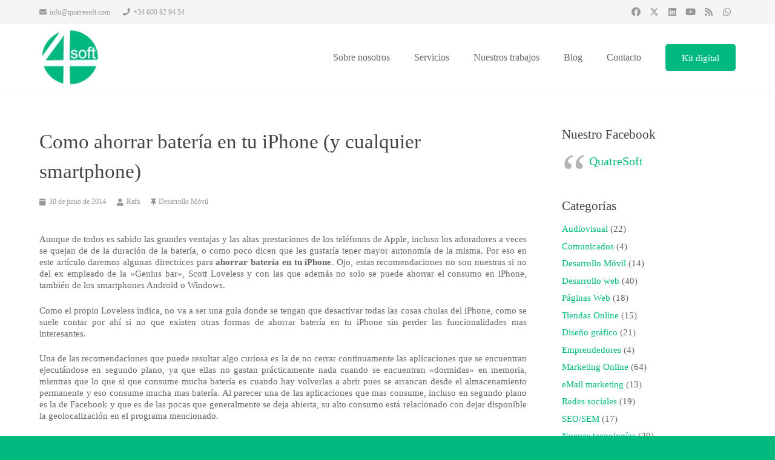

--- FILE ---
content_type: text/html; charset=UTF-8
request_url: https://quatresoft.com/ahorrar-bateria-en-tu-iphone
body_size: 19620
content:
<!DOCTYPE HTML><html lang="es"><head><script data-no-optimize="1">var litespeed_docref=sessionStorage.getItem("litespeed_docref");litespeed_docref&&(Object.defineProperty(document,"referrer",{get:function(){return litespeed_docref}}),sessionStorage.removeItem("litespeed_docref"));</script> <meta charset="UTF-8"><meta name='robots' content='index, follow, max-image-preview:large, max-snippet:-1, max-video-preview:-1' /><meta property="og:type" content="article" /><meta property="og:title" content="Como ahorrar batería en tu iPhone (y cualquier smartphone)" /><meta property="og:description" content="Aunque de todos es sabido las grandes ventajas y las altas prestaciones de los teléfonos de Apple, incluso los adoradores a veces se quejan de de la duración de la batería, o como poco dicen" /><meta property="og:url" content="https://quatresoft.com/ahorrar-bateria-en-tu-iphone" /><meta property="og:site_name" content="QuatreSoft - Desarrollo, Marketing y Audiovisual" /><meta property="article:published_time" content="2014-06-30T13:41:34+02:00" /><meta property="article:modified_time" content="2025-03-26T11:21:26+01:00" /><meta property="og:updated_time" content="2025-03-26T11:21:26+01:00" /><meta name="twitter:card" content="summary"><meta name="twitter:title" content="Como ahorrar batería en tu iPhone (y cualquier smartphone)"><meta name="twitter:description" content="Aunque de todos es sabido las grandes ventajas y las altas prestaciones de los teléfonos de Apple, incluso los adoradores a veces se quejan de de la duración de la batería, o como poco dicen"><meta name="twitter:site" content="@QuatreSoft"><title>Como ahorrar batería en tu iPhone | QuatreSoft - Informática</title><meta name="description" content="Incluso los adoradores se quejan de de la duración de la batería. Por eso en este artículo daremos algunas directrices para ahorrar batería en tu iPhone." /><link rel="canonical" href="https://quatresoft.com/ahorrar-bateria-en-tu-iphone" /><meta property="og:locale" content="es_ES" /><meta property="og:type" content="article" /><meta property="og:title" content="Como ahorrar batería en tu iPhone | QuatreSoft - Informática" /><meta property="og:description" content="Incluso los adoradores se quejan de de la duración de la batería. Por eso en este artículo daremos algunas directrices para ahorrar batería en tu iPhone." /><meta property="og:url" content="https://quatresoft.com/ahorrar-bateria-en-tu-iphone" /><meta property="og:site_name" content="QuatreSoft - Desarrollo, Marketing y Audiovisual" /><meta property="article:publisher" content="https://www.facebook.com/quatresoft" /><meta property="article:published_time" content="2014-06-30T11:41:34+00:00" /><meta property="article:modified_time" content="2025-03-26T10:21:26+00:00" /><meta property="og:image" content="https://quatresoft.com/wp-content/uploads/2013/05/logo-nosotros.png" /><meta property="og:image:width" content="291" /><meta property="og:image:height" content="188" /><meta property="og:image:type" content="image/png" /><meta name="author" content="Rafa" /><meta name="twitter:card" content="summary_large_image" /><meta name="twitter:creator" content="@QuatreSoft" /><meta name="twitter:site" content="@QuatreSoft" /><meta name="twitter:label1" content="Escrito por" /><meta name="twitter:data1" content="Rafa" /><meta name="twitter:label2" content="Tiempo de lectura" /><meta name="twitter:data2" content="2 minutos" /> <script type="application/ld+json" class="yoast-schema-graph">{"@context":"https://schema.org","@graph":[{"@type":"WebPage","@id":"https://quatresoft.com/ahorrar-bateria-en-tu-iphone","url":"https://quatresoft.com/ahorrar-bateria-en-tu-iphone","name":"Como ahorrar batería en tu iPhone | QuatreSoft - Informática","isPartOf":{"@id":"https://quatresoft.com/#website"},"datePublished":"2014-06-30T11:41:34+00:00","dateModified":"2025-03-26T10:21:26+00:00","author":{"@id":"https://quatresoft.com/#/schema/person/2be19bb143799a07069a25a5776effe6"},"description":"Incluso los adoradores se quejan de de la duración de la batería. Por eso en este artículo daremos algunas directrices para ahorrar batería en tu iPhone.","breadcrumb":{"@id":"https://quatresoft.com/ahorrar-bateria-en-tu-iphone#breadcrumb"},"inLanguage":"es","potentialAction":[{"@type":"ReadAction","target":["https://quatresoft.com/ahorrar-bateria-en-tu-iphone"]}]},{"@type":"BreadcrumbList","@id":"https://quatresoft.com/ahorrar-bateria-en-tu-iphone#breadcrumb","itemListElement":[{"@type":"ListItem","position":1,"name":"Portada","item":"https://quatresoft.com/"},{"@type":"ListItem","position":2,"name":"Como ahorrar batería en tu iPhone (y cualquier smartphone)"}]},{"@type":"WebSite","@id":"https://quatresoft.com/#website","url":"https://quatresoft.com/","name":"QuatreSoft - Desarrollo, Marketing y Audiovisual","description":"Desarrollo web, Realización audiovisual y Marketing Online","potentialAction":[{"@type":"SearchAction","target":{"@type":"EntryPoint","urlTemplate":"https://quatresoft.com/?s={search_term_string}"},"query-input":{"@type":"PropertyValueSpecification","valueRequired":true,"valueName":"search_term_string"}}],"inLanguage":"es"},{"@type":"Person","@id":"https://quatresoft.com/#/schema/person/2be19bb143799a07069a25a5776effe6","name":"Rafa","image":{"@type":"ImageObject","inLanguage":"es","@id":"https://quatresoft.com/#/schema/person/image/","url":"https://quatresoft.com/wp-content/litespeed/avatar/a4cda115877b0e12bd3b88d0d71dc3cd.jpg?ver=1768217191","contentUrl":"https://quatresoft.com/wp-content/litespeed/avatar/a4cda115877b0e12bd3b88d0d71dc3cd.jpg?ver=1768217191","caption":"Rafa"},"url":"https://quatresoft.com/author/rafa"}]}</script> <link rel='dns-prefetch' href='//fonts.googleapis.com' /><link rel="alternate" type="application/rss+xml" title="QuatreSoft - Desarrollo, Marketing y Audiovisual &raquo; Feed" href="https://quatresoft.com/feed" /><link rel="alternate" type="application/rss+xml" title="QuatreSoft - Desarrollo, Marketing y Audiovisual &raquo; Feed de los comentarios" href="https://quatresoft.com/comments/feed" /><link rel="alternate" type="application/rss+xml" title="QuatreSoft - Desarrollo, Marketing y Audiovisual &raquo; Comentario Como ahorrar batería en tu iPhone (y cualquier smartphone) del feed" href="https://quatresoft.com/ahorrar-bateria-en-tu-iphone/feed" /><link rel="alternate" title="oEmbed (JSON)" type="application/json+oembed" href="https://quatresoft.com/wp-json/oembed/1.0/embed?url=https%3A%2F%2Fquatresoft.com%2Fahorrar-bateria-en-tu-iphone" /><link rel="alternate" title="oEmbed (XML)" type="text/xml+oembed" href="https://quatresoft.com/wp-json/oembed/1.0/embed?url=https%3A%2F%2Fquatresoft.com%2Fahorrar-bateria-en-tu-iphone&#038;format=xml" /><meta name="viewport" content="width=device-width, initial-scale=1"><meta name="SKYPE_TOOLBAR" content="SKYPE_TOOLBAR_PARSER_COMPATIBLE"><meta name="theme-color" content="#f2f4f7"><link data-optimized="2" rel="stylesheet" href="https://quatresoft.com/wp-content/litespeed/css/90009c5fd5460f6694c73207ef60082f.css?ver=37cec" /> <script type="litespeed/javascript" data-src="https://quatresoft.com/wp-includes/js/jquery/jquery.min.js" id="jquery-core-js"></script> <script></script><link rel="https://api.w.org/" href="https://quatresoft.com/wp-json/" /><link rel="alternate" title="JSON" type="application/json" href="https://quatresoft.com/wp-json/wp/v2/posts/884" /><meta name='linkatomic-verify-code' content='b9016092ac23dee2b98c81ac751b07a5' />
 <script type="text/plain" data-cli-class="cli-blocker-script"  data-cli-script-type="non-necessary" data-cli-block="true"  data-cli-element-position="head" async src="https://www.googletagmanager.com/gtag/js?id=UA-45482928-1"></script> <script type="text/plain" data-cli-class="cli-blocker-script"  data-cli-script-type="non-necessary" data-cli-block="true"  data-cli-element-position="head">window.dataLayer = window.dataLayer || [];
  function gtag(){dataLayer.push(arguments);}
  gtag('js', new Date());
  gtag('config', 'UA-45482928-1');</script>  <script type="text/plain" data-cli-class="cli-blocker-script"  data-cli-script-type="non-necessary" data-cli-block="true"  data-cli-element-position="head">!function(d,s,id){var js,fjs=d.getElementsByTagName(s)[0],p=/^http:/.test(d.location)?'http':'https';if(!d.getElementById(id)){js=d.createElement(s);js.id=id;js.src=p+"://platform.twitter.com/widgets.js";fjs.parentNode.insertBefore(js,fjs);}}(document,"script","twitter-wjs");</script> <div id="fb-root"></div> <script type="text/plain" data-cli-class="cli-blocker-script"  data-cli-script-type="non-necessary" data-cli-block="true"  data-cli-element-position="head" async defer crossorigin="anonymous" src="https://connect.facebook.net/es_ES/sdk.js#xfbml=1&version=v6.0&appId=850597068381497&autoLogAppEvents=1"></script> <meta name="generator" content="Powered by WPBakery Page Builder - drag and drop page builder for WordPress."/><link rel="icon" href="https://quatresoft.com/wp-content/uploads/2016/09/cropped-Logo-quatresoft-32x32.png" sizes="32x32" /><link rel="icon" href="https://quatresoft.com/wp-content/uploads/2016/09/cropped-Logo-quatresoft-192x192.png" sizes="192x192" /><link rel="apple-touch-icon" href="https://quatresoft.com/wp-content/uploads/2016/09/cropped-Logo-quatresoft-180x180.png" /><meta name="msapplication-TileImage" content="https://quatresoft.com/wp-content/uploads/2016/09/cropped-Logo-quatresoft-270x270.png" />
<noscript><style>.wpb_animate_when_almost_visible { opacity: 1; }</style></noscript></head><body data-rsssl=1 class="wp-singular post-template-default single single-post postid-884 single-format-standard wp-theme-Impreza wp-child-theme-Impreza-child l-body Impreza_8.37.2 us-core_8.37.2 header_hor headerinpos_top state_default wpb-js-composer js-comp-ver-8.5 vc_responsive" itemscope itemtype="https://schema.org/WebPage"><div class="l-canvas type_wide"><header id="page-header" class="l-header pos_fixed shadow_thin bg_solid id_7411" itemscope itemtype="https://schema.org/WPHeader"><div class="l-subheader at_top"><div class="l-subheader-h"><div class="l-subheader-cell at_left"><div class="w-text ush_text_1 nowrap icon_atleft"><a href="mailto:info@quatresoft.com" class="w-text-h"><i class="fas fa-envelope"></i><span class="w-text-value">info@quatresoft.com</span></a></div><div class="w-text ush_text_2 nowrap icon_atleft"><span class="w-text-h"><i class="fas fa-phone"></i><span class="w-text-value">+34 600 82 94 54</span></span></div></div><div class="l-subheader-cell at_center"></div><div class="l-subheader-cell at_right"><div class="w-socials ush_socials_1 color_text shape_square style_default hover_fade"><div class="w-socials-list"><div class="w-socials-item facebook"><a href="https://www.facebook.com/quatresoft" class="w-socials-item-link" aria-label="Facebook"><span class="w-socials-item-link-hover"></span><i class="fab fa-facebook"></i></a></div><div class="w-socials-item twitter"><a href="https://x.com/QuatreSoft" class="w-socials-item-link" aria-label="X"><span class="w-socials-item-link-hover"></span><i class="fab fa-x-twitter"><svg style="width:1em; margin-bottom:-.1em;" xmlns="http://www.w3.org/2000/svg" viewBox="0 0 512 512"><path fill="currentColor" d="M389.2 48h70.6L305.6 224.2 487 464H345L233.7 318.6 106.5 464H35.8L200.7 275.5 26.8 48H172.4L272.9 180.9 389.2 48zM364.4 421.8h39.1L151.1 88h-42L364.4 421.8z"/></svg></i></a></div><div class="w-socials-item linkedin"><a href="https://www.linkedin.com/company/quatresoft/" class="w-socials-item-link" aria-label="LinkedIn"><span class="w-socials-item-link-hover"></span><i class="fab fa-linkedin"></i></a></div><div class="w-socials-item youtube"><a href="https://www.youtube.com/user/quatresoft" class="w-socials-item-link" aria-label="YouTube"><span class="w-socials-item-link-hover"></span><i class="fab fa-youtube"></i></a></div><div class="w-socials-item rss"><a href="https://quatresoft.com/feed" class="w-socials-item-link" aria-label="RSS"><span class="w-socials-item-link-hover"></span><i class="fas fa-rss"></i></a></div><div class="w-socials-item whatsapp"><a href="https://wa.me/34600829454" class="w-socials-item-link" aria-label="WhatsApp"><span class="w-socials-item-link-hover"></span><i class="fab fa-whatsapp"></i></a></div></div></div></div></div></div><div class="l-subheader at_middle"><div class="l-subheader-h"><div class="l-subheader-cell at_left"><div class="w-image ush_image_1"><a href="/" aria-label="QuatreSoft" class="w-image-h"><img data-lazyloaded="1" src="[data-uri]" width="110" height="110" data-src="https://quatresoft.com/wp-content/uploads/2016/09/Logo-quatresoft.png" class="attachment-full size-full" alt="QuatreSoft: Desarrollo web, Marketing online y creación de vídeos" loading="lazy" decoding="async" /></a></div></div><div class="l-subheader-cell at_center"></div><div class="l-subheader-cell at_right"><nav class="w-nav type_desktop ush_menu_1 height_full dropdown_height m_align_none m_layout_dropdown" itemscope itemtype="https://schema.org/SiteNavigationElement"><a class="w-nav-control" aria-label="Menú" aria-expanded="false" role="button" href="#"><div class="w-nav-icon"><div></div></div></a><ul class="w-nav-list level_1 hide_for_mobiles hover_simple"><li id="menu-item-3623" class="menu-item menu-item-type-post_type menu-item-object-page w-nav-item level_1 menu-item-3623"><a class="w-nav-anchor level_1" href="https://quatresoft.com/sobre-nosotros"><span class="w-nav-title">Sobre nosotros</span><span class="w-nav-arrow" tabindex="0" role="button" aria-label="Sobre nosotros Menú"></span></a></li><li id="menu-item-3624" class="menu-item menu-item-type-post_type menu-item-object-page w-nav-item level_1 menu-item-3624"><a class="w-nav-anchor level_1" href="https://quatresoft.com/servicios"><span class="w-nav-title">Servicios</span><span class="w-nav-arrow" tabindex="0" role="button" aria-label="Servicios Menú"></span></a></li><li id="menu-item-3704" class="menu-item menu-item-type-post_type menu-item-object-page w-nav-item level_1 menu-item-3704"><a class="w-nav-anchor level_1" href="https://quatresoft.com/nuestros-trabajos"><span class="w-nav-title">Nuestros trabajos</span><span class="w-nav-arrow" tabindex="0" role="button" aria-label="Nuestros trabajos Menú"></span></a></li><li id="menu-item-3621" class="menu-item menu-item-type-post_type menu-item-object-page w-nav-item level_1 menu-item-3621"><a class="w-nav-anchor level_1" href="https://quatresoft.com/blog"><span class="w-nav-title">Blog</span><span class="w-nav-arrow" tabindex="0" role="button" aria-label="Blog Menú"></span></a></li><li id="menu-item-3622" class="menu-item menu-item-type-post_type menu-item-object-page w-nav-item level_1 menu-item-3622"><a class="w-nav-anchor level_1" href="https://quatresoft.com/contacto"><span class="w-nav-title">Contacto</span><span class="w-nav-arrow" tabindex="0" role="button" aria-label="Contacto Menú"></span></a></li><li id="menu-item-9229" class="menu-item menu-item-type-post_type menu-item-object-page w-nav-item level_1 menu-item-9229"><a class="w-nav-anchor level_1 w-btn us-btn-style_1" href="https://quatresoft.com/kit-digital"><span class="w-nav-title">Kit digital</span><span class="w-nav-arrow" tabindex="0" role="button" aria-label="Kit digital Menú"></span></a></li><li class="w-nav-close"></li></ul><div class="w-nav-options hidden" onclick='return {&quot;mobileWidth&quot;:900,&quot;mobileBehavior&quot;:1}'></div></nav></div></div></div><div class="l-subheader for_hidden hidden"></div></header><main id="page-content" class="l-main" itemprop="mainContentOfPage"><section class="l-section height_auto for_sidebar at_right"><div class="l-section-h"><div class="l-content"><div class="vc_column-inner"><section class="l-section wpb_row height_medium"><div class="l-section-h i-cf"><div class="g-cols vc_row via_flex valign_top type_default stacking_default"><div class="vc_col-sm-12 wpb_column vc_column_container"><div class="vc_column-inner"><div class="wpb_wrapper"><h1 class="w-post-elm post_title entry-title color_link_inherit">Como ahorrar batería en tu iPhone (y cualquier smartphone)</h1><div class="w-hwrapper us_custom_b6419690 has_text_color valign_top align_none"><time class="w-post-elm post_date entry-date published" datetime="2014-06-30T13:41:34+02:00" itemprop="datePublished"><i class="fas fa-calendar"></i>30 de junio de 2014</time><div class="w-post-elm post_author vcard author"><i class="fas fa-user"></i><div class="post-author-meta"><div class="post-author-name">Rafa</div></div></div><div class="w-post-elm post_taxonomy style_simple color_link_inherit"><i class="fas fa-thumbtack"></i><a class="term-40 term-movil" href="https://quatresoft.com/movil">Desarrollo Móvil</a></div></div><div class="w-separator size_small"></div><div class="w-separator size_small"></div><div class="w-post-elm post_content" itemprop="text"><p style="text-align: justify;">Aunque de todos es sabido las grandes ventajas y las altas prestaciones de los teléfonos de Apple, incluso los adoradores a veces se quejan de de la duración de la batería, o como poco dicen que les gustaría tener mayor autonomía de la misma. Por eso en este artículo daremos algunas directrices para <strong>ahorrar batería en tu iPhone</strong>. Ojo, estas recomendaciones no son nuestras si no del ex empleado de la «Genius bar», Scott Loveless y con las que además no solo se puede ahorrar el consumo en iPhone, también de los smartphones Android o Windows.</p><p style="text-align: justify;">Como el propio Loveless indica, no va a ser una guía donde se tengan que desactivar todas las cosas chulas del iPhone, como se suele contar por ahí si no que existen otras formas de ahorrar batería en tu iPhone sin perder las funcionalidades mas interesantes.</p><p style="text-align: justify;">Una de las recomendaciones que puede resultar algo curiosa es la de no cerrar continuamente las aplicaciones que se encuentran ejecutándose en segundo plano, ya que ellas no gastan prácticamente nada cuando se encuentran «dormidas» en memoria, mientras que lo que si que consume mucha batería es cuando hay volverlas a abrir pues se arrancan desde el almacenamiento permanente y eso consume mucha mas batería. Al parecer una de las aplicaciones que mas consume, incluso en segundo plano es la de Facebook y que es de las pocas que generalmente se deja abierta, su alto consumo está relacionado con dejar disponible la geolocalización en el programa mencionado.</p><p style="text-align: justify;">Otras de las recomendaciones son quizás mas conocidas por los usuarios como por ejemplo desactivar las descargas push de correo o aumentar el periodo entre descargas, también aumentar el tiempo de consulta de las notificaciones menos importantes o inmediatas como las de los juegos.</p><h4>Y tú, ¿Cómo haces para ahorrar batería en tu iPhone?</h4><p>&nbsp;</p><aside class="mashsb-container mashsb-main "><div class="mashsb-box"><div class="mashsb-buttons"><a class="mashicon-facebook mash-medium mash-center mashsb-noshadow" href="https://www.facebook.com/sharer.php?u=https%3A%2F%2Fquatresoft.com%2Fahorrar-bateria-en-tu-iphone" target="_top" rel="nofollow"><span class="icon"></span><span class="text">Comparte</span></a><a class="mashicon-twitter mash-medium mash-center mashsb-noshadow" href="https://twitter.com/intent/tweet?text=Como%20ahorrar%20bater%C3%ADa%20en%20tu%20iPhone%20%28y%20cualquier%20smartphone%29&amp;url=https://quatresoft.com/ahorrar-bateria-en-tu-iphone&amp;via=QuatreSoft" target="_top" rel="nofollow"><span class="icon"></span><span class="text">Twittea</span></a><div class="onoffswitch2 mash-medium mashsb-noshadow" style="display:none"></div></div></div><div style="clear:both"></div><div class="mashsb-toggle-container"></div></aside></div><div class="w-post-elm post_taxonomy us_custom_1b04de86 style_badge color_link_inherit"><div class="w-post-elm-list"><a class="w-btn us-btn-style_2 term-84 term-apple" href="https://quatresoft.com/blog/apple"><span class="w-btn-label">Apple</span></a><a class="w-btn us-btn-style_2 term-51 term-smartphone" href="https://quatresoft.com/blog/smartphone"><span class="w-btn-label">Smartphone</span></a></div></div><div class="w-separator size_medium"></div><div class="w-post-elm post_navigation layout_simple inv_false"><a class="post_navigation-item order_first to_prev" href="https://quatresoft.com/aplicacion-movil-para-que-los-ciegos-sigan-mejor-las-peliculas" title="Aplicación móvil para que los ciegos sigan mejor las películas"><div class="post_navigation-item-arrow"></div><div class="post_navigation-item-meta">Entrada anterior</div><div class="post_navigation-item-title"><span>Aplicación móvil para que los ciegos sigan mejor las películas</span></div></a><a class="post_navigation-item order_second to_next" href="https://quatresoft.com/borrar-la-cuenta-de-facebook" title="Borrar la cuenta de Facebook"><div class="post_navigation-item-arrow"></div><div class="post_navigation-item-meta">Entrada siguiente</div><div class="post_navigation-item-title"><span>Borrar la cuenta de Facebook</span></div></a></div><div class="w-separator size_medium"></div><div class="wpb_text_column"><div class="wpb_wrapper"><h3>Artículos relacionados</h3></div></div><div class="w-separator size_small"></div><div class="w-grid type_grid layout_blog_4 cols_3" id="us_grid_1" style="--columns:3;--gap:1.5rem;" data-filterable="true"><div class="w-grid-list"><article class="w-grid-item size_1x1 post-4548 post type-post status-publish format-standard hentry category-movil tag-aplicaciones tag-apps" data-id="4548"><div class="w-grid-item-h"><h2 class="w-post-elm post_title usg_post_title_1 entry-title color_link_inherit"><a href="https://quatresoft.com/apps-utiles-si-vives-en-ciudad">Apps útiles si vives en una ciudad</a></h2><time class="w-post-elm post_date usg_post_date_1 has_text_color entry-date published" datetime="2015-06-18T16:30:06+02:00" title="18 junio 2015 a las 16:30:06 Europe/Madrid">hace 11 años</time></div></article><article class="w-grid-item size_1x1 post-1300 post type-post status-publish format-standard hentry category-movil tag-aplicaciones tag-apps" data-id="1300"><div class="w-grid-item-h"><h2 class="w-post-elm post_title usg_post_title_1 entry-title color_link_inherit"><a href="https://quatresoft.com/aplicacion-de-tom-hanks">La aplicación de Tom Hanks</a></h2><time class="w-post-elm post_date usg_post_date_1 has_text_color entry-date published" datetime="2014-10-16T13:04:57+02:00" title="16 octubre 2014 a las 13:04:57 Europe/Madrid">hace 11 años</time></div></article><article class="w-grid-item size_1x1 post-1150 post type-post status-publish format-standard has-post-thumbnail hentry category-movil tag-aplicaciones tag-apps" data-id="1150"><div class="w-grid-item-h"><div class="w-post-elm post_image usg_post_image_1 stretched"><a href="https://quatresoft.com/aplicaciones-para-correr" aria-label="Aplicaciones para correr con tu smartphone"><img data-lazyloaded="1" src="[data-uri]" width="648" height="211" data-src="https://quatresoft.com/wp-content/uploads/2014/11/aplicaciones-para-correr-e1363256460536-1.jpg" class="attachment-large size-large wp-post-image" alt="Aplicaciones para correr con tu smartphone" decoding="async" data-srcset="https://quatresoft.com/wp-content/uploads/2014/11/aplicaciones-para-correr-e1363256460536-1.jpg 648w, https://quatresoft.com/wp-content/uploads/2014/11/aplicaciones-para-correr-e1363256460536-1-300x98.jpg 300w, https://quatresoft.com/wp-content/uploads/2014/11/aplicaciones-para-correr-e1363256460536-1-600x195.jpg 600w, https://quatresoft.com/wp-content/uploads/2014/11/aplicaciones-para-correr-e1363256460536-1-150x49.jpg 150w" data-sizes="(max-width: 648px) 100vw, 648px" /></a></div><h2 class="w-post-elm post_title usg_post_title_1 entry-title color_link_inherit"><a href="https://quatresoft.com/aplicaciones-para-correr">Aplicaciones para correr con tu smartphone</a></h2><time class="w-post-elm post_date usg_post_date_1 has_text_color entry-date published" datetime="2014-08-18T18:24:58+02:00" title="18 agosto 2014 a las 18:24:58 Europe/Madrid">hace 11 años</time></div></article></div><div class="w-grid-preloader"><div class="g-preloader type_1"><div></div></div></div><div class="w-grid-json hidden" onclick='return {&quot;action&quot;:&quot;us_ajax_grid&quot;,&quot;infinite_scroll&quot;:0,&quot;max_num_pages&quot;:5,&quot;pagination&quot;:&quot;none&quot;,&quot;template_vars&quot;:{&quot;columns&quot;:&quot;3&quot;,&quot;exclude_items&quot;:&quot;prev&quot;,&quot;img_size&quot;:&quot;default&quot;,&quot;ignore_items_size&quot;:0,&quot;items_layout&quot;:&quot;blog_4&quot;,&quot;items_offset&quot;:&quot;1&quot;,&quot;load_animation&quot;:&quot;none&quot;,&quot;overriding_link&quot;:&quot;%7B%22url%22%3A%22%22%7D&quot;,&quot;post_id&quot;:8185,&quot;query_args&quot;:{&quot;post_type&quot;:&quot;any&quot;,&quot;ignore_sticky_posts&quot;:1,&quot;tax_query&quot;:[{&quot;taxonomy&quot;:&quot;category&quot;,&quot;terms&quot;:[40]}],&quot;post__not_in&quot;:[884],&quot;posts_per_page&quot;:&quot;3&quot;},&quot;orderby_query_args&quot;:{&quot;orderby&quot;:{&quot;date&quot;:&quot;DESC&quot;}},&quot;type&quot;:&quot;grid&quot;,&quot;us_grid_post_type&quot;:&quot;related&quot;,&quot;us_grid_ajax_index&quot;:1,&quot;us_grid_filter_query_string&quot;:null,&quot;us_grid_index&quot;:1,&quot;page_args&quot;:{&quot;page_type&quot;:&quot;post&quot;,&quot;post_ID&quot;:0}}}'></div></div></div></div></div></div></div></section></div></div><div class="l-sidebar"><div class="vc_column-inner"><div id="text-3" class="widget widget_text"><h3 class="widgettitle">Nuestro Facebook</h3><div class="textwidget"><div class="fb-page" data-href="https://www.facebook.com/quatresoft/" data-tabs="" data-width="" data-height="" data-small-header="false" data-adapt-container-width="true" data-hide-cover="false" data-show-facepile="true"><blockquote cite="https://www.facebook.com/quatresoft/" class="fb-xfbml-parse-ignore"><a href="https://www.facebook.com/quatresoft/">QuatreSoft</a></blockquote></div></div></div><div id="categories-2" class="widget widget_categories"><h3 class="widgettitle">Categorías</h3><ul><li class="cat-item cat-item-116"><a href="https://quatresoft.com/posts-audiovisual">Audiovisual</a> (22)</li><li class="cat-item cat-item-37"><a href="https://quatresoft.com/comunicados">Comunicados</a> (4)</li><li class="cat-item cat-item-40"><a href="https://quatresoft.com/movil">Desarrollo Móvil</a> (14)</li><li class="cat-item cat-item-104"><a href="https://quatresoft.com/desarrollo-web">Desarrollo web</a> (40)<ul class='children'><li class="cat-item cat-item-43"><a href="https://quatresoft.com/desarrollo-web/paginas-web">Páginas Web</a> (18)</li><li class="cat-item cat-item-105"><a href="https://quatresoft.com/desarrollo-web/tiendas-online">Tiendas Online</a> (15)</li></ul></li><li class="cat-item cat-item-103"><a href="https://quatresoft.com/diseno-grafico">Diseño gráfico</a> (21)</li><li class="cat-item cat-item-45"><a href="https://quatresoft.com/emprendedores">Emprendedores</a> (4)</li><li class="cat-item cat-item-102"><a href="https://quatresoft.com/marketing-online">Marketing Online</a> (64)<ul class='children'><li class="cat-item cat-item-110"><a href="https://quatresoft.com/marketing-online/email-marketing">eMail marketing</a> (13)</li><li class="cat-item cat-item-71"><a href="https://quatresoft.com/marketing-online/redes-sociales">Redes sociales</a> (19)</li><li class="cat-item cat-item-96"><a href="https://quatresoft.com/marketing-online/seo-sem">SEO/SEM</a> (17)</li></ul></li><li class="cat-item cat-item-47"><a href="https://quatresoft.com/nuevas-tecnologias">Nuevas tecnologías</a> (29)</li></ul></div><div id="text-7" class="widget widget_text"><h3 class="widgettitle">Nuestro Twitter</h3><div class="textwidget"><a href="https://twitter.com/QuatreSoft?ref_src=twsrc%5Etfw" class="twitter-follow-button" data-size="large" data-lang="es" data-show-count="false">Follow @QuatreSoft</a></div></div><div id="tag_cloud-2" class="widget widget_tag_cloud"><h3 class="widgettitle">Etiquetas</h3><div class="tagcloud"><a href="https://quatresoft.com/blog/android" class="tag-cloud-link tag-link-69 tag-link-position-1" style="font-size: 10.24pt;" aria-label="Android (3 elementos)">Android</a>
<a href="https://quatresoft.com/blog/anuncios" class="tag-cloud-link tag-link-125 tag-link-position-2" style="font-size: 12.106666666667pt;" aria-label="Anuncios (4 elementos)">Anuncios</a>
<a href="https://quatresoft.com/blog/aplicaciones" class="tag-cloud-link tag-link-42 tag-link-position-3" style="font-size: 22pt;" aria-label="Aplicaciones (16 elementos)">Aplicaciones</a>
<a href="https://quatresoft.com/blog/apps" class="tag-cloud-link tag-link-109 tag-link-position-4" style="font-size: 20.506666666667pt;" aria-label="Apps (13 elementos)">Apps</a>
<a href="https://quatresoft.com/blog/blog" class="tag-cloud-link tag-link-94 tag-link-position-5" style="font-size: 12.106666666667pt;" aria-label="Blog (4 elementos)">Blog</a>
<a href="https://quatresoft.com/blog/colores" class="tag-cloud-link tag-link-153 tag-link-position-6" style="font-size: 8pt;" aria-label="Colores (2 elementos)">Colores</a>
<a href="https://quatresoft.com/blog/community-manager" class="tag-cloud-link tag-link-70 tag-link-position-7" style="font-size: 13.6pt;" aria-label="Community Manager (5 elementos)">Community Manager</a>
<a href="https://quatresoft.com/blog/consejos" class="tag-cloud-link tag-link-143 tag-link-position-8" style="font-size: 10.24pt;" aria-label="Consejos (3 elementos)">Consejos</a>
<a href="https://quatresoft.com/blog/correo-electronico" class="tag-cloud-link tag-link-148 tag-link-position-9" style="font-size: 10.24pt;" aria-label="Correo electrónico (3 elementos)">Correo electrónico</a>
<a href="https://quatresoft.com/blog/disenadores" class="tag-cloud-link tag-link-151 tag-link-position-10" style="font-size: 13.6pt;" aria-label="Diseñadores (5 elementos)">Diseñadores</a>
<a href="https://quatresoft.com/blog/diseno-web" class="tag-cloud-link tag-link-108 tag-link-position-11" style="font-size: 17.706666666667pt;" aria-label="Diseño web (9 elementos)">Diseño web</a>
<a href="https://quatresoft.com/blog/dominio" class="tag-cloud-link tag-link-128 tag-link-position-12" style="font-size: 12.106666666667pt;" aria-label="Dominio (4 elementos)">Dominio</a>
<a href="https://quatresoft.com/blog/ecommerce" class="tag-cloud-link tag-link-123 tag-link-position-13" style="font-size: 19.2pt;" aria-label="eCommerce (11 elementos)">eCommerce</a>
<a href="https://quatresoft.com/blog/emprendedurismo" class="tag-cloud-link tag-link-46 tag-link-position-14" style="font-size: 10.24pt;" aria-label="Emprendedurismo (3 elementos)">Emprendedurismo</a>
<a href="https://quatresoft.com/blog/eventos" class="tag-cloud-link tag-link-166 tag-link-position-15" style="font-size: 8pt;" aria-label="Eventos (2 elementos)">Eventos</a>
<a href="https://quatresoft.com/blog/facebook" class="tag-cloud-link tag-link-55 tag-link-position-16" style="font-size: 12.106666666667pt;" aria-label="Facebook (4 elementos)">Facebook</a>
<a href="https://quatresoft.com/blog/google" class="tag-cloud-link tag-link-53 tag-link-position-17" style="font-size: 19.76pt;" aria-label="Google (12 elementos)">Google</a>
<a href="https://quatresoft.com/blog/herramientas" class="tag-cloud-link tag-link-161 tag-link-position-18" style="font-size: 12.106666666667pt;" aria-label="Herramientas (4 elementos)">Herramientas</a>
<a href="https://quatresoft.com/blog/herramientas-cm" class="tag-cloud-link tag-link-144 tag-link-position-19" style="font-size: 12.106666666667pt;" aria-label="Herramientas CM (4 elementos)">Herramientas CM</a>
<a href="https://quatresoft.com/blog/herramientas-seo" class="tag-cloud-link tag-link-142 tag-link-position-20" style="font-size: 8pt;" aria-label="Herramientas SEO (2 elementos)">Herramientas SEO</a>
<a href="https://quatresoft.com/blog/hosting" class="tag-cloud-link tag-link-164 tag-link-position-21" style="font-size: 10.24pt;" aria-label="Hosting (3 elementos)">Hosting</a>
<a href="https://quatresoft.com/blog/instagram" class="tag-cloud-link tag-link-93 tag-link-position-22" style="font-size: 10.24pt;" aria-label="Instagram (3 elementos)">Instagram</a>
<a href="https://quatresoft.com/blog/inventos" class="tag-cloud-link tag-link-67 tag-link-position-23" style="font-size: 12.106666666667pt;" aria-label="Inventos (4 elementos)">Inventos</a>
<a href="https://quatresoft.com/blog/logotipos" class="tag-cloud-link tag-link-145 tag-link-position-24" style="font-size: 10.24pt;" aria-label="Logotipos (3 elementos)">Logotipos</a>
<a href="https://quatresoft.com/blog/mailing" class="tag-cloud-link tag-link-112 tag-link-position-25" style="font-size: 14.906666666667pt;" aria-label="Mailing (6 elementos)">Mailing</a>
<a href="https://quatresoft.com/blog/marcas" class="tag-cloud-link tag-link-160 tag-link-position-26" style="font-size: 8pt;" aria-label="Marcas (2 elementos)">Marcas</a>
<a href="https://quatresoft.com/blog/marketing-de-contenidos" class="tag-cloud-link tag-link-95 tag-link-position-27" style="font-size: 16.773333333333pt;" aria-label="Marketing de contenidos (8 elementos)">Marketing de contenidos</a>
<a href="https://quatresoft.com/blog/newsletter" class="tag-cloud-link tag-link-111 tag-link-position-28" style="font-size: 12.106666666667pt;" aria-label="Newsletter (4 elementos)">Newsletter</a>
<a href="https://quatresoft.com/blog/posicionamiento" class="tag-cloud-link tag-link-150 tag-link-position-29" style="font-size: 14.906666666667pt;" aria-label="Posicionamiento (6 elementos)">Posicionamiento</a>
<a href="https://quatresoft.com/blog/publicidad-digital" class="tag-cloud-link tag-link-127 tag-link-position-30" style="font-size: 17.706666666667pt;" aria-label="Publicidad digital (9 elementos)">Publicidad digital</a>
<a href="https://quatresoft.com/blog/seguridad" class="tag-cloud-link tag-link-48 tag-link-position-31" style="font-size: 14.906666666667pt;" aria-label="Seguridad (6 elementos)">Seguridad</a>
<a href="https://quatresoft.com/blog/smartphone" class="tag-cloud-link tag-link-51 tag-link-position-32" style="font-size: 14.906666666667pt;" aria-label="Smartphone (6 elementos)">Smartphone</a>
<a href="https://quatresoft.com/blog/sobre-quatresoft" class="tag-cloud-link tag-link-38 tag-link-position-33" style="font-size: 8pt;" aria-label="Sobre QuatreSoft (2 elementos)">Sobre QuatreSoft</a>
<a href="https://quatresoft.com/blog/social-media" class="tag-cloud-link tag-link-146 tag-link-position-34" style="font-size: 8pt;" aria-label="Social Media (2 elementos)">Social Media</a>
<a href="https://quatresoft.com/blog/streaming" class="tag-cloud-link tag-link-175 tag-link-position-35" style="font-size: 10.24pt;" aria-label="Streaming (3 elementos)">Streaming</a>
<a href="https://quatresoft.com/blog/tablets" class="tag-cloud-link tag-link-41 tag-link-position-36" style="font-size: 10.24pt;" aria-label="Tablets (3 elementos)">Tablets</a>
<a href="https://quatresoft.com/blog/twitter" class="tag-cloud-link tag-link-49 tag-link-position-37" style="font-size: 12.106666666667pt;" aria-label="Twitter (4 elementos)">Twitter</a>
<a href="https://quatresoft.com/blog/usabilidad" class="tag-cloud-link tag-link-124 tag-link-position-38" style="font-size: 10.24pt;" aria-label="Usabilidad (3 elementos)">Usabilidad</a>
<a href="https://quatresoft.com/blog/velocidad-de-carga" class="tag-cloud-link tag-link-169 tag-link-position-39" style="font-size: 8pt;" aria-label="Velocidad de carga (2 elementos)">Velocidad de carga</a>
<a href="https://quatresoft.com/blog/ventas" class="tag-cloud-link tag-link-170 tag-link-position-40" style="font-size: 10.24pt;" aria-label="Ventas (3 elementos)">Ventas</a>
<a href="https://quatresoft.com/blog/video-corporativo" class="tag-cloud-link tag-link-168 tag-link-position-41" style="font-size: 10.24pt;" aria-label="Vídeo corporativo (3 elementos)">Vídeo corporativo</a>
<a href="https://quatresoft.com/blog/video-marketing" class="tag-cloud-link tag-link-167 tag-link-position-42" style="font-size: 21.066666666667pt;" aria-label="Vídeo marketing (14 elementos)">Vídeo marketing</a>
<a href="https://quatresoft.com/blog/video-online" class="tag-cloud-link tag-link-126 tag-link-position-43" style="font-size: 12.106666666667pt;" aria-label="Vídeo online (4 elementos)">Vídeo online</a>
<a href="https://quatresoft.com/blog/wordpress" class="tag-cloud-link tag-link-115 tag-link-position-44" style="font-size: 16.773333333333pt;" aria-label="Wordpress (8 elementos)">Wordpress</a>
<a href="https://quatresoft.com/blog/youtube" class="tag-cloud-link tag-link-117 tag-link-position-45" style="font-size: 17.706666666667pt;" aria-label="YouTube (9 elementos)">YouTube</a></div></div></div></div></div></section></main></div><footer id="page-footer" class="l-footer" itemscope itemtype="https://schema.org/WPFooter"><section class="l-section wpb_row height_medium color_footer-top"><div class="l-section-h i-cf"><div class="g-cols vc_row via_flex valign_top type_default stacking_default" style="--additional-gap:10px;"><div class="vc_col-sm-4 wpb_column vc_column_container"><div class="vc_column-inner"><div class="wpb_wrapper"><div class="wpb_widgetised_column wpb_content_element"><div class="wpb_wrapper"><div id="us_contacts-4" class="widget widget_us_contacts"><h3 class="widgettitle">Información de contacto</h3><div class="w-contacts"><div class="w-contacts-list"><div class="w-contacts-item for_phone"><span class="w-contacts-item-value">+34 600 82 94 54</span></div><div class="w-contacts-item for_email"><span class="w-contacts-item-value"><a href="mailto:info@quatresoft.com">info@quatresoft.com</a></span></div></div></div></div></div></div><div class="w-separator size_small"></div><div class="wpb_widgetised_column wpb_content_element"><div class="wpb_wrapper"><div id="us_socials-2" class="widget widget_us_socials"><div class="w-socials color_text shape_rounded style_outlined hover_fade" style="--gap:0.1em;font-size:20px"><div class="w-socials-list"><div class="w-socials-item facebook"><a target="_blank" rel="nofollow" href="https://www.facebook.com/quatresoft" class="w-socials-item-link" aria-label="Facebook"><span class="w-socials-item-link-hover"></span><i class="fab fa-facebook"></i></a><div class="w-socials-item-popup"><span>Facebook</span></div></div><div class="w-socials-item twitter"><a target="_blank" rel="nofollow" href="https://twitter.com/QuatreSoft" class="w-socials-item-link" aria-label="X"><span class="w-socials-item-link-hover"></span><i class="fab fa-x-twitter"><svg style="width:1em; margin-bottom:-.1em;" xmlns="http://www.w3.org/2000/svg" viewBox="0 0 512 512"><path fill="currentColor" d="M389.2 48h70.6L305.6 224.2 487 464H345L233.7 318.6 106.5 464H35.8L200.7 275.5 26.8 48H172.4L272.9 180.9 389.2 48zM364.4 421.8h39.1L151.1 88h-42L364.4 421.8z"/></svg></i></a><div class="w-socials-item-popup"><span>X</span></div></div><div class="w-socials-item linkedin"><a target="_blank" rel="nofollow" href="https://www.linkedin.com/company/quatresoft" class="w-socials-item-link" aria-label="LinkedIn"><span class="w-socials-item-link-hover"></span><i class="fab fa-linkedin"></i></a><div class="w-socials-item-popup"><span>LinkedIn</span></div></div><div class="w-socials-item youtube"><a target="_blank" rel="nofollow" href="https://www.youtube.com/user/quatresoft" class="w-socials-item-link" aria-label="YouTube"><span class="w-socials-item-link-hover"></span><i class="fab fa-youtube"></i></a><div class="w-socials-item-popup"><span>YouTube</span></div></div></div></div></div></div></div></div></div></div><div class="vc_col-sm-4 wpb_column vc_column_container"><div class="vc_column-inner"><div class="wpb_wrapper"><div class="wpb_widgetised_column wpb_content_element"><div class="wpb_wrapper"><div id="nav_menu-2" class="widget widget_nav_menu"><h3 class="widgettitle">Páginas de interés</h3><div class="menu-menu-auxuliar-container"><ul id="menu-menu-auxuliar" class="menu"><li id="menu-item-4044" class="menu-item menu-item-type-post_type menu-item-object-page menu-item-home menu-item-4044"><a href="https://quatresoft.com/">Ir a la página de inicio</a></li><li id="menu-item-4045" class="menu-item menu-item-type-post_type menu-item-object-page menu-item-4045"><a href="https://quatresoft.com/aviso-legal">Aviso legal</a></li><li id="menu-item-6153" class="menu-item menu-item-type-post_type menu-item-object-page menu-item-privacy-policy menu-item-6153"><a rel="privacy-policy" href="https://quatresoft.com/politica-de-privacidad">Política de privacidad</a></li><li id="menu-item-4047" class="menu-item menu-item-type-post_type menu-item-object-page menu-item-4047"><a href="https://quatresoft.com/politica-de-cookies">Política de Cookies</a></li><li id="menu-item-4149" class="menu-item menu-item-type-post_type menu-item-object-page menu-item-4149"><a href="https://quatresoft.com/ofertas-de-empleo">¿Quieres trabajar con nosotros?</a></li><li id="menu-item-4050" class="menu-item menu-item-type-post_type menu-item-object-page menu-item-4050"><a href="https://quatresoft.com/blog">Noticias y artículos del mundo informático</a></li><li id="menu-item-5636" class="menu-item menu-item-type-post_type menu-item-object-page menu-item-5636"><a href="https://quatresoft.com/servicios">Todos los servicios que ofrecemos</a></li></ul></div></div></div></div></div></div></div><div class="vc_col-sm-4 wpb_column vc_column_container"><div class="vc_column-inner"><div class="wpb_wrapper"><div class="wpb_widgetised_column wpb_content_element"><div class="wpb_wrapper"><div id="text-8" class="widget widget_text"><div class="textwidget"><div align="center"><img data-lazyloaded="1" src="[data-uri]" width="148" height="140" data-src="https://quatresoft.com/wp-content/uploads/2015/03/logo-footer.png" / alt="QuatreSoft es una empresa de desarrollo web, marketing online y realización audiovisual"></div><div align="center">QuatreSoft es una empresa joven, dinámica y creada por emprendedores, donde nos centramos en el desarrollo web, la realización audiovisual y el marketing online.  Algunos de nuestros servicios son: Desarrollo de páginas web y tiendas online, gestión de redes sociales, posicionamiento SEO/SEM, vídeos corporativos, etc</div></div></div></div></div></div></div></div></div></div></section><section class="l-section wpb_row height_small color_footer-bottom"><div class="l-section-h i-cf"><div class="g-cols vc_row via_flex valign_top type_default stacking_default"><div class="vc_col-sm-6 wpb_column vc_column_container"><div class="vc_column-inner"><div class="wpb_wrapper"><div class="wpb_text_column"><div class="wpb_wrapper"><p>QuatreSoft 2024. Todos los derechos reservados</p></div></div></div></div></div><div class="vc_col-sm-6 wpb_column vc_column_container"><div class="vc_column-inner"><div class="wpb_wrapper"><nav class="w-menu layout_hor style_links align_right us_menu_1" style="--main-gap:1.5rem;--main-ver-indent:0.8em;--main-hor-indent:0.8em;--main-color:inherit;"><ul id="menu-impreza-footer-menu" class="menu"><li id="menu-item-3470" class="menu-item menu-item-type-post_type menu-item-object-page menu-item-home menu-item-3470"><a href="https://quatresoft.com/">Inicio</a></li><li id="menu-item-3556" class="menu-item menu-item-type-post_type menu-item-object-page menu-item-3556"><a href="https://quatresoft.com/sobre-nosotros">Sobre nosotros</a></li><li id="menu-item-4141" class="menu-item menu-item-type-post_type menu-item-object-page menu-item-4141"><a href="https://quatresoft.com/servicios">Servicios</a></li><li id="menu-item-4142" class="menu-item menu-item-type-post_type menu-item-object-page menu-item-4142"><a href="https://quatresoft.com/nuestros-trabajos">Nuestros trabajos</a></li><li id="menu-item-3554" class="menu-item menu-item-type-post_type menu-item-object-page menu-item-3554"><a href="https://quatresoft.com/contacto">Contacto</a></li></ul></nav></div></div></div></div></div></section></footer><a class="w-toplink pos_right" href="#" title="Volver arriba" aria-label="Volver arriba" role="button"><i class="far fa-angle-up"></i></a>	<button id="w-header-show" class="w-header-show" aria-label="Menú"><span>Menú</span></button><div class="w-header-overlay"></div> <script type="speculationrules">{"prefetch":[{"source":"document","where":{"and":[{"href_matches":"/*"},{"not":{"href_matches":["/wp-*.php","/wp-admin/*","/wp-content/uploads/*","/wp-content/*","/wp-content/plugins/*","/wp-content/themes/Impreza-child/*","/wp-content/themes/Impreza/*","/*\\?(.+)"]}},{"not":{"selector_matches":"a[rel~=\"nofollow\"]"}},{"not":{"selector_matches":".no-prefetch, .no-prefetch a"}}]},"eagerness":"conservative"}]}</script> <div id="cookie-law-info-bar" data-nosnippet="true"><h5 class="cli_messagebar_head">Aviso sobre el uso de Cookies en esta página web</h5><span><div class="cli-bar-container cli-style-v2"><div class="cli-bar-message">Usamos cookies propias y de terceros en nuestro sitio web para brindarle la experiencia más relevante recordando sus preferencias y visitas realizadas. Al hacer clic en "Aceptar", estará aceptando el uso de TODAS las cookies. Puedes informarte de todo aquí: <a href="/politica-de-cookies" id="CONSTANT_OPEN_URL" target="_blank" class="cli-plugin-main-link" style="display:inline-block">Leer más sobre nuestra Política de Cookies</a></div><div class="cli-bar-btn_container"><a role='button' data-cli_action="accept" id="cookie_action_close_header" class="medium cli-plugin-button cli-plugin-main-button cookie_action_close_header cli_action_button wt-cli-accept-btn" style="display:inline-block">ACEPTAR</a><a role='button' id="cookie_action_close_header_reject" class="medium cli-plugin-button cli-plugin-main-button cookie_action_close_header_reject cli_action_button wt-cli-reject-btn" data-cli_action="reject">RECHAZAR</a><a role='button' class="medium cli-plugin-button cli-plugin-main-button cli_settings_button">CONFIGURACIÓN</a></div></div></span></div><div id="cookie-law-info-again" style="display:none" data-nosnippet="true"><span id="cookie_hdr_showagain">Privacy &amp; Cookies Policy</span></div><div class="cli-modal" data-nosnippet="true" id="cliSettingsPopup" tabindex="-1" role="dialog" aria-labelledby="cliSettingsPopup" aria-hidden="true"><div class="cli-modal-dialog" role="document"><div class="cli-modal-content cli-bar-popup">
<button type="button" class="cli-modal-close" id="cliModalClose">
<svg class="" viewBox="0 0 24 24"><path d="M19 6.41l-1.41-1.41-5.59 5.59-5.59-5.59-1.41 1.41 5.59 5.59-5.59 5.59 1.41 1.41 5.59-5.59 5.59 5.59 1.41-1.41-5.59-5.59z"></path><path d="M0 0h24v24h-24z" fill="none"></path></svg>
<span class="wt-cli-sr-only">Cerrar</span>
</button><div class="cli-modal-body"><div class="cli-container-fluid cli-tab-container"><div class="cli-row"><div class="cli-col-12 cli-align-items-stretch cli-px-0"><div class="cli-privacy-overview"><h4>Resumen de privacidad sobre las cookies</h4><div class="cli-privacy-content"><div class="cli-privacy-content-text">Este sitio web utiliza cookies propias y de terceros para mejorar su experiencia mientras navega por el sitio web. De estas, las cookies que se clasifican como necesarias se almacenan en su navegador, ya que son esenciales para el funcionamiento de las funcionalidades básicas del sitio web. También utilizamos cookies de terceros que nos ayudan a analizar y comprender cómo utiliza este sitio web. Estas cookies se almacenarán en su navegador solo con su consentimiento. También tiene la opción de optar por no recibir estas cookies. Pero la exclusión voluntaria de algunas de estas cookies puede afectar su experiencia de navegación y a nosotros nos viene muy bien para recopilar estadísticas del uso de la web con el fin de mejorar la experiencia del usuario.</div></div>
<a class="cli-privacy-readmore" aria-label="Mostrar más" role="button" data-readmore-text="Mostrar más" data-readless-text="Mostrar menos"></a></div></div><div class="cli-col-12 cli-align-items-stretch cli-px-0 cli-tab-section-container"><div class="cli-tab-section"><div class="cli-tab-header">
<a role="button" tabindex="0" class="cli-nav-link cli-settings-mobile" data-target="necessary" data-toggle="cli-toggle-tab">
Necesarias							</a><div class="wt-cli-necessary-checkbox">
<input type="checkbox" class="cli-user-preference-checkbox"  id="wt-cli-checkbox-necessary" data-id="checkbox-necessary" checked="checked"  />
<label class="form-check-label" for="wt-cli-checkbox-necessary">Necesarias</label></div>
<span class="cli-necessary-caption">Siempre activado</span></div><div class="cli-tab-content"><div class="cli-tab-pane cli-fade" data-id="necessary"><div class="wt-cli-cookie-description">
Las cookies necesarias son absolutamente esenciales para que el sitio web funcione correctamente. Esta categoría solo incluye cookies que garantizan funcionalidades básicas y características de seguridad del sitio web. Estas cookies no almacenan ninguna información personal.</div></div></div></div><div class="cli-tab-section"><div class="cli-tab-header">
<a role="button" tabindex="0" class="cli-nav-link cli-settings-mobile" data-target="non-necessary" data-toggle="cli-toggle-tab">
No necesarias							</a><div class="cli-switch">
<input type="checkbox" id="wt-cli-checkbox-non-necessary" class="cli-user-preference-checkbox"  data-id="checkbox-non-necessary" checked='checked' />
<label for="wt-cli-checkbox-non-necessary" class="cli-slider" data-cli-enable="Activado" data-cli-disable="Desactivado"><span class="wt-cli-sr-only">No necesarias</span></label></div></div><div class="cli-tab-content"><div class="cli-tab-pane cli-fade" data-id="non-necessary"><div class="wt-cli-cookie-description">
Las cookies que pueden no ser particularmente necesarias para que el sitio web funcione y se utilizan específicamente para recopilar datos personales del usuario a través de análisis y otros contenidos integrados se denominan cookies no necesarias. Antes de ejecutar estas cookies tendrá que aceptarlas. Aunque no son necesarias, a nosotros nos viene genial que las aceptes para tener un control estadístico de las visitas que recibidomos.</div></div></div></div></div></div></div></div><div class="cli-modal-footer"><div class="wt-cli-element cli-container-fluid cli-tab-container"><div class="cli-row"><div class="cli-col-12 cli-align-items-stretch cli-px-0"><div class="cli-tab-footer wt-cli-privacy-overview-actions">
<a id="wt-cli-privacy-save-btn" role="button" tabindex="0" data-cli-action="accept" class="wt-cli-privacy-btn cli_setting_save_button wt-cli-privacy-accept-btn cli-btn">GUARDAR Y ACEPTAR</a></div></div></div></div></div></div></div></div><div class="cli-modal-backdrop cli-fade cli-settings-overlay"></div><div class="cli-modal-backdrop cli-fade cli-popupbar-overlay"></div>
<script type="litespeed/javascript" data-src="https://quatresoft.com/wp-content/plugins/syntaxhighlighter/syntaxhighlighter3/scripts/shCore.js" id="syntaxhighlighter-core-js"></script> <script type="litespeed/javascript" data-src="https://quatresoft.com/wp-content/plugins/syntaxhighlighter/syntaxhighlighter3/scripts/shBrushAS3.js" id="syntaxhighlighter-brush-as3-js"></script> <script type="litespeed/javascript" data-src="https://quatresoft.com/wp-content/plugins/syntaxhighlighter/syntaxhighlighter3/scripts/shBrushArduino.js" id="syntaxhighlighter-brush-arduino-js"></script> <script type="litespeed/javascript" data-src="https://quatresoft.com/wp-content/plugins/syntaxhighlighter/syntaxhighlighter3/scripts/shBrushBash.js" id="syntaxhighlighter-brush-bash-js"></script> <script type="litespeed/javascript" data-src="https://quatresoft.com/wp-content/plugins/syntaxhighlighter/syntaxhighlighter3/scripts/shBrushColdFusion.js" id="syntaxhighlighter-brush-coldfusion-js"></script> <script type="litespeed/javascript" data-src="https://quatresoft.com/wp-content/plugins/syntaxhighlighter/third-party-brushes/shBrushClojure.js" id="syntaxhighlighter-brush-clojure-js"></script> <script type="litespeed/javascript" data-src="https://quatresoft.com/wp-content/plugins/syntaxhighlighter/syntaxhighlighter3/scripts/shBrushCpp.js" id="syntaxhighlighter-brush-cpp-js"></script> <script type="litespeed/javascript" data-src="https://quatresoft.com/wp-content/plugins/syntaxhighlighter/syntaxhighlighter3/scripts/shBrushCSharp.js" id="syntaxhighlighter-brush-csharp-js"></script> <script type="litespeed/javascript" data-src="https://quatresoft.com/wp-content/plugins/syntaxhighlighter/syntaxhighlighter3/scripts/shBrushCss.js" id="syntaxhighlighter-brush-css-js"></script> <script type="litespeed/javascript" data-src="https://quatresoft.com/wp-content/plugins/syntaxhighlighter/syntaxhighlighter3/scripts/shBrushDelphi.js" id="syntaxhighlighter-brush-delphi-js"></script> <script type="litespeed/javascript" data-src="https://quatresoft.com/wp-content/plugins/syntaxhighlighter/syntaxhighlighter3/scripts/shBrushDiff.js" id="syntaxhighlighter-brush-diff-js"></script> <script type="litespeed/javascript" data-src="https://quatresoft.com/wp-content/plugins/syntaxhighlighter/syntaxhighlighter3/scripts/shBrushErlang.js" id="syntaxhighlighter-brush-erlang-js"></script> <script type="litespeed/javascript" data-src="https://quatresoft.com/wp-content/plugins/syntaxhighlighter/third-party-brushes/shBrushFSharp.js" id="syntaxhighlighter-brush-fsharp-js"></script> <script type="litespeed/javascript" data-src="https://quatresoft.com/wp-content/plugins/syntaxhighlighter/syntaxhighlighter3/scripts/shBrushGo.js" id="syntaxhighlighter-brush-go-js"></script> <script type="litespeed/javascript" data-src="https://quatresoft.com/wp-content/plugins/syntaxhighlighter/syntaxhighlighter3/scripts/shBrushGroovy.js" id="syntaxhighlighter-brush-groovy-js"></script> <script type="litespeed/javascript" data-src="https://quatresoft.com/wp-content/plugins/syntaxhighlighter/syntaxhighlighter3/scripts/shBrushHaskell.js" id="syntaxhighlighter-brush-haskell-js"></script> <script type="litespeed/javascript" data-src="https://quatresoft.com/wp-content/plugins/syntaxhighlighter/syntaxhighlighter3/scripts/shBrushJava.js" id="syntaxhighlighter-brush-java-js"></script> <script type="litespeed/javascript" data-src="https://quatresoft.com/wp-content/plugins/syntaxhighlighter/syntaxhighlighter3/scripts/shBrushJavaFX.js" id="syntaxhighlighter-brush-javafx-js"></script> <script type="litespeed/javascript" data-src="https://quatresoft.com/wp-content/plugins/syntaxhighlighter/syntaxhighlighter3/scripts/shBrushJScript.js" id="syntaxhighlighter-brush-jscript-js"></script> <script type="litespeed/javascript" data-src="https://quatresoft.com/wp-content/plugins/syntaxhighlighter/third-party-brushes/shBrushLatex.js" id="syntaxhighlighter-brush-latex-js"></script> <script type="litespeed/javascript" data-src="https://quatresoft.com/wp-content/plugins/syntaxhighlighter/third-party-brushes/shBrushMatlabKey.js" id="syntaxhighlighter-brush-matlabkey-js"></script> <script type="litespeed/javascript" data-src="https://quatresoft.com/wp-content/plugins/syntaxhighlighter/third-party-brushes/shBrushObjC.js" id="syntaxhighlighter-brush-objc-js"></script> <script type="litespeed/javascript" data-src="https://quatresoft.com/wp-content/plugins/syntaxhighlighter/syntaxhighlighter3/scripts/shBrushPerl.js" id="syntaxhighlighter-brush-perl-js"></script> <script type="litespeed/javascript" data-src="https://quatresoft.com/wp-content/plugins/syntaxhighlighter/syntaxhighlighter3/scripts/shBrushPhp.js" id="syntaxhighlighter-brush-php-js"></script> <script type="litespeed/javascript" data-src="https://quatresoft.com/wp-content/plugins/syntaxhighlighter/syntaxhighlighter3/scripts/shBrushPlain.js" id="syntaxhighlighter-brush-plain-js"></script> <script type="litespeed/javascript" data-src="https://quatresoft.com/wp-content/plugins/syntaxhighlighter/syntaxhighlighter3/scripts/shBrushPowerShell.js" id="syntaxhighlighter-brush-powershell-js"></script> <script type="litespeed/javascript" data-src="https://quatresoft.com/wp-content/plugins/syntaxhighlighter/syntaxhighlighter3/scripts/shBrushPython.js" id="syntaxhighlighter-brush-python-js"></script> <script type="litespeed/javascript" data-src="https://quatresoft.com/wp-content/plugins/syntaxhighlighter/third-party-brushes/shBrushR.js" id="syntaxhighlighter-brush-r-js"></script> <script type="litespeed/javascript" data-src="https://quatresoft.com/wp-content/plugins/syntaxhighlighter/syntaxhighlighter3/scripts/shBrushRuby.js" id="syntaxhighlighter-brush-ruby-js"></script> <script type="litespeed/javascript" data-src="https://quatresoft.com/wp-content/plugins/syntaxhighlighter/syntaxhighlighter3/scripts/shBrushScala.js" id="syntaxhighlighter-brush-scala-js"></script> <script type="litespeed/javascript" data-src="https://quatresoft.com/wp-content/plugins/syntaxhighlighter/syntaxhighlighter3/scripts/shBrushSql.js" id="syntaxhighlighter-brush-sql-js"></script> <script type="litespeed/javascript" data-src="https://quatresoft.com/wp-content/plugins/syntaxhighlighter/syntaxhighlighter3/scripts/shBrushSwift.js" id="syntaxhighlighter-brush-swift-js"></script> <script type="litespeed/javascript" data-src="https://quatresoft.com/wp-content/plugins/syntaxhighlighter/syntaxhighlighter3/scripts/shBrushVb.js" id="syntaxhighlighter-brush-vb-js"></script> <script type="litespeed/javascript" data-src="https://quatresoft.com/wp-content/plugins/syntaxhighlighter/syntaxhighlighter3/scripts/shBrushXml.js" id="syntaxhighlighter-brush-xml-js"></script> <script type="litespeed/javascript" data-src="https://quatresoft.com/wp-content/plugins/syntaxhighlighter/syntaxhighlighter3/scripts/shBrushYaml.js" id="syntaxhighlighter-brush-yaml-js"></script> <script type="litespeed/javascript">(function(){var corecss=document.createElement('link');var themecss=document.createElement('link');var corecssurl="https://quatresoft.com/wp-content/plugins/syntaxhighlighter/syntaxhighlighter3/styles/shCore.css?ver=3.0.9b";if(corecss.setAttribute){corecss.setAttribute("rel","stylesheet");corecss.setAttribute("type","text/css");corecss.setAttribute("href",corecssurl)}else{corecss.rel="stylesheet";corecss.href=corecssurl}
document.head.appendChild(corecss);var themecssurl="https://quatresoft.com/wp-content/plugins/syntaxhighlighter/syntaxhighlighter3/styles/shThemeDjango.css?ver=3.0.9b";if(themecss.setAttribute){themecss.setAttribute("rel","stylesheet");themecss.setAttribute("type","text/css");themecss.setAttribute("href",themecssurl)}else{themecss.rel="stylesheet";themecss.href=themecssurl}
document.head.appendChild(themecss)})();SyntaxHighlighter.config.strings.expandSource='+ expandir código';SyntaxHighlighter.config.strings.help='?';SyntaxHighlighter.config.strings.alert='SyntaxHighlighter\n\n';SyntaxHighlighter.config.strings.noBrush='No se encuentra el pincel para:';SyntaxHighlighter.config.strings.brushNotHtmlScript='El pincel no está configurado para la opción html-script:';SyntaxHighlighter.defaults['pad-line-numbers']=!1;SyntaxHighlighter.defaults.toolbar=!1;SyntaxHighlighter.all();if(typeof(jQuery)!=='undefined'){jQuery(function($){$(document.body).on('post-load',function(){SyntaxHighlighter.highlight()})})}</script> <script></script><script data-no-optimize="1">window.lazyLoadOptions=Object.assign({},{threshold:300},window.lazyLoadOptions||{});!function(t,e){"object"==typeof exports&&"undefined"!=typeof module?module.exports=e():"function"==typeof define&&define.amd?define(e):(t="undefined"!=typeof globalThis?globalThis:t||self).LazyLoad=e()}(this,function(){"use strict";function e(){return(e=Object.assign||function(t){for(var e=1;e<arguments.length;e++){var n,a=arguments[e];for(n in a)Object.prototype.hasOwnProperty.call(a,n)&&(t[n]=a[n])}return t}).apply(this,arguments)}function o(t){return e({},at,t)}function l(t,e){return t.getAttribute(gt+e)}function c(t){return l(t,vt)}function s(t,e){return function(t,e,n){e=gt+e;null!==n?t.setAttribute(e,n):t.removeAttribute(e)}(t,vt,e)}function i(t){return s(t,null),0}function r(t){return null===c(t)}function u(t){return c(t)===_t}function d(t,e,n,a){t&&(void 0===a?void 0===n?t(e):t(e,n):t(e,n,a))}function f(t,e){et?t.classList.add(e):t.className+=(t.className?" ":"")+e}function _(t,e){et?t.classList.remove(e):t.className=t.className.replace(new RegExp("(^|\\s+)"+e+"(\\s+|$)")," ").replace(/^\s+/,"").replace(/\s+$/,"")}function g(t){return t.llTempImage}function v(t,e){!e||(e=e._observer)&&e.unobserve(t)}function b(t,e){t&&(t.loadingCount+=e)}function p(t,e){t&&(t.toLoadCount=e)}function n(t){for(var e,n=[],a=0;e=t.children[a];a+=1)"SOURCE"===e.tagName&&n.push(e);return n}function h(t,e){(t=t.parentNode)&&"PICTURE"===t.tagName&&n(t).forEach(e)}function a(t,e){n(t).forEach(e)}function m(t){return!!t[lt]}function E(t){return t[lt]}function I(t){return delete t[lt]}function y(e,t){var n;m(e)||(n={},t.forEach(function(t){n[t]=e.getAttribute(t)}),e[lt]=n)}function L(a,t){var o;m(a)&&(o=E(a),t.forEach(function(t){var e,n;e=a,(t=o[n=t])?e.setAttribute(n,t):e.removeAttribute(n)}))}function k(t,e,n){f(t,e.class_loading),s(t,st),n&&(b(n,1),d(e.callback_loading,t,n))}function A(t,e,n){n&&t.setAttribute(e,n)}function O(t,e){A(t,rt,l(t,e.data_sizes)),A(t,it,l(t,e.data_srcset)),A(t,ot,l(t,e.data_src))}function w(t,e,n){var a=l(t,e.data_bg_multi),o=l(t,e.data_bg_multi_hidpi);(a=nt&&o?o:a)&&(t.style.backgroundImage=a,n=n,f(t=t,(e=e).class_applied),s(t,dt),n&&(e.unobserve_completed&&v(t,e),d(e.callback_applied,t,n)))}function x(t,e){!e||0<e.loadingCount||0<e.toLoadCount||d(t.callback_finish,e)}function M(t,e,n){t.addEventListener(e,n),t.llEvLisnrs[e]=n}function N(t){return!!t.llEvLisnrs}function z(t){if(N(t)){var e,n,a=t.llEvLisnrs;for(e in a){var o=a[e];n=e,o=o,t.removeEventListener(n,o)}delete t.llEvLisnrs}}function C(t,e,n){var a;delete t.llTempImage,b(n,-1),(a=n)&&--a.toLoadCount,_(t,e.class_loading),e.unobserve_completed&&v(t,n)}function R(i,r,c){var l=g(i)||i;N(l)||function(t,e,n){N(t)||(t.llEvLisnrs={});var a="VIDEO"===t.tagName?"loadeddata":"load";M(t,a,e),M(t,"error",n)}(l,function(t){var e,n,a,o;n=r,a=c,o=u(e=i),C(e,n,a),f(e,n.class_loaded),s(e,ut),d(n.callback_loaded,e,a),o||x(n,a),z(l)},function(t){var e,n,a,o;n=r,a=c,o=u(e=i),C(e,n,a),f(e,n.class_error),s(e,ft),d(n.callback_error,e,a),o||x(n,a),z(l)})}function T(t,e,n){var a,o,i,r,c;t.llTempImage=document.createElement("IMG"),R(t,e,n),m(c=t)||(c[lt]={backgroundImage:c.style.backgroundImage}),i=n,r=l(a=t,(o=e).data_bg),c=l(a,o.data_bg_hidpi),(r=nt&&c?c:r)&&(a.style.backgroundImage='url("'.concat(r,'")'),g(a).setAttribute(ot,r),k(a,o,i)),w(t,e,n)}function G(t,e,n){var a;R(t,e,n),a=e,e=n,(t=Et[(n=t).tagName])&&(t(n,a),k(n,a,e))}function D(t,e,n){var a;a=t,(-1<It.indexOf(a.tagName)?G:T)(t,e,n)}function S(t,e,n){var a;t.setAttribute("loading","lazy"),R(t,e,n),a=e,(e=Et[(n=t).tagName])&&e(n,a),s(t,_t)}function V(t){t.removeAttribute(ot),t.removeAttribute(it),t.removeAttribute(rt)}function j(t){h(t,function(t){L(t,mt)}),L(t,mt)}function F(t){var e;(e=yt[t.tagName])?e(t):m(e=t)&&(t=E(e),e.style.backgroundImage=t.backgroundImage)}function P(t,e){var n;F(t),n=e,r(e=t)||u(e)||(_(e,n.class_entered),_(e,n.class_exited),_(e,n.class_applied),_(e,n.class_loading),_(e,n.class_loaded),_(e,n.class_error)),i(t),I(t)}function U(t,e,n,a){var o;n.cancel_on_exit&&(c(t)!==st||"IMG"===t.tagName&&(z(t),h(o=t,function(t){V(t)}),V(o),j(t),_(t,n.class_loading),b(a,-1),i(t),d(n.callback_cancel,t,e,a)))}function $(t,e,n,a){var o,i,r=(i=t,0<=bt.indexOf(c(i)));s(t,"entered"),f(t,n.class_entered),_(t,n.class_exited),o=t,i=a,n.unobserve_entered&&v(o,i),d(n.callback_enter,t,e,a),r||D(t,n,a)}function q(t){return t.use_native&&"loading"in HTMLImageElement.prototype}function H(t,o,i){t.forEach(function(t){return(a=t).isIntersecting||0<a.intersectionRatio?$(t.target,t,o,i):(e=t.target,n=t,a=o,t=i,void(r(e)||(f(e,a.class_exited),U(e,n,a,t),d(a.callback_exit,e,n,t))));var e,n,a})}function B(e,n){var t;tt&&!q(e)&&(n._observer=new IntersectionObserver(function(t){H(t,e,n)},{root:(t=e).container===document?null:t.container,rootMargin:t.thresholds||t.threshold+"px"}))}function J(t){return Array.prototype.slice.call(t)}function K(t){return t.container.querySelectorAll(t.elements_selector)}function Q(t){return c(t)===ft}function W(t,e){return e=t||K(e),J(e).filter(r)}function X(e,t){var n;(n=K(e),J(n).filter(Q)).forEach(function(t){_(t,e.class_error),i(t)}),t.update()}function t(t,e){var n,a,t=o(t);this._settings=t,this.loadingCount=0,B(t,this),n=t,a=this,Y&&window.addEventListener("online",function(){X(n,a)}),this.update(e)}var Y="undefined"!=typeof window,Z=Y&&!("onscroll"in window)||"undefined"!=typeof navigator&&/(gle|ing|ro)bot|crawl|spider/i.test(navigator.userAgent),tt=Y&&"IntersectionObserver"in window,et=Y&&"classList"in document.createElement("p"),nt=Y&&1<window.devicePixelRatio,at={elements_selector:".lazy",container:Z||Y?document:null,threshold:300,thresholds:null,data_src:"src",data_srcset:"srcset",data_sizes:"sizes",data_bg:"bg",data_bg_hidpi:"bg-hidpi",data_bg_multi:"bg-multi",data_bg_multi_hidpi:"bg-multi-hidpi",data_poster:"poster",class_applied:"applied",class_loading:"litespeed-loading",class_loaded:"litespeed-loaded",class_error:"error",class_entered:"entered",class_exited:"exited",unobserve_completed:!0,unobserve_entered:!1,cancel_on_exit:!0,callback_enter:null,callback_exit:null,callback_applied:null,callback_loading:null,callback_loaded:null,callback_error:null,callback_finish:null,callback_cancel:null,use_native:!1},ot="src",it="srcset",rt="sizes",ct="poster",lt="llOriginalAttrs",st="loading",ut="loaded",dt="applied",ft="error",_t="native",gt="data-",vt="ll-status",bt=[st,ut,dt,ft],pt=[ot],ht=[ot,ct],mt=[ot,it,rt],Et={IMG:function(t,e){h(t,function(t){y(t,mt),O(t,e)}),y(t,mt),O(t,e)},IFRAME:function(t,e){y(t,pt),A(t,ot,l(t,e.data_src))},VIDEO:function(t,e){a(t,function(t){y(t,pt),A(t,ot,l(t,e.data_src))}),y(t,ht),A(t,ct,l(t,e.data_poster)),A(t,ot,l(t,e.data_src)),t.load()}},It=["IMG","IFRAME","VIDEO"],yt={IMG:j,IFRAME:function(t){L(t,pt)},VIDEO:function(t){a(t,function(t){L(t,pt)}),L(t,ht),t.load()}},Lt=["IMG","IFRAME","VIDEO"];return t.prototype={update:function(t){var e,n,a,o=this._settings,i=W(t,o);{if(p(this,i.length),!Z&&tt)return q(o)?(e=o,n=this,i.forEach(function(t){-1!==Lt.indexOf(t.tagName)&&S(t,e,n)}),void p(n,0)):(t=this._observer,o=i,t.disconnect(),a=t,void o.forEach(function(t){a.observe(t)}));this.loadAll(i)}},destroy:function(){this._observer&&this._observer.disconnect(),K(this._settings).forEach(function(t){I(t)}),delete this._observer,delete this._settings,delete this.loadingCount,delete this.toLoadCount},loadAll:function(t){var e=this,n=this._settings;W(t,n).forEach(function(t){v(t,e),D(t,n,e)})},restoreAll:function(){var e=this._settings;K(e).forEach(function(t){P(t,e)})}},t.load=function(t,e){e=o(e);D(t,e)},t.resetStatus=function(t){i(t)},t}),function(t,e){"use strict";function n(){e.body.classList.add("litespeed_lazyloaded")}function a(){console.log("[LiteSpeed] Start Lazy Load"),o=new LazyLoad(Object.assign({},t.lazyLoadOptions||{},{elements_selector:"[data-lazyloaded]",callback_finish:n})),i=function(){o.update()},t.MutationObserver&&new MutationObserver(i).observe(e.documentElement,{childList:!0,subtree:!0,attributes:!0})}var o,i;t.addEventListener?t.addEventListener("load",a,!1):t.attachEvent("onload",a)}(window,document);</script><script data-no-optimize="1">window.litespeed_ui_events=window.litespeed_ui_events||["mouseover","click","keydown","wheel","touchmove","touchstart"];var urlCreator=window.URL||window.webkitURL;function litespeed_load_delayed_js_force(){console.log("[LiteSpeed] Start Load JS Delayed"),litespeed_ui_events.forEach(e=>{window.removeEventListener(e,litespeed_load_delayed_js_force,{passive:!0})}),document.querySelectorAll("iframe[data-litespeed-src]").forEach(e=>{e.setAttribute("src",e.getAttribute("data-litespeed-src"))}),"loading"==document.readyState?window.addEventListener("DOMContentLoaded",litespeed_load_delayed_js):litespeed_load_delayed_js()}litespeed_ui_events.forEach(e=>{window.addEventListener(e,litespeed_load_delayed_js_force,{passive:!0})});async function litespeed_load_delayed_js(){let t=[];for(var d in document.querySelectorAll('script[type="litespeed/javascript"]').forEach(e=>{t.push(e)}),t)await new Promise(e=>litespeed_load_one(t[d],e));document.dispatchEvent(new Event("DOMContentLiteSpeedLoaded")),window.dispatchEvent(new Event("DOMContentLiteSpeedLoaded"))}function litespeed_load_one(t,e){console.log("[LiteSpeed] Load ",t);var d=document.createElement("script");d.addEventListener("load",e),d.addEventListener("error",e),t.getAttributeNames().forEach(e=>{"type"!=e&&d.setAttribute("data-src"==e?"src":e,t.getAttribute(e))});let a=!(d.type="text/javascript");!d.src&&t.textContent&&(d.src=litespeed_inline2src(t.textContent),a=!0),t.after(d),t.remove(),a&&e()}function litespeed_inline2src(t){try{var d=urlCreator.createObjectURL(new Blob([t.replace(/^(?:<!--)?(.*?)(?:-->)?$/gm,"$1")],{type:"text/javascript"}))}catch(e){d="data:text/javascript;base64,"+btoa(t.replace(/^(?:<!--)?(.*?)(?:-->)?$/gm,"$1"))}return d}</script><script data-no-optimize="1">var litespeed_vary=document.cookie.replace(/(?:(?:^|.*;\s*)_lscache_vary\s*\=\s*([^;]*).*$)|^.*$/,"");litespeed_vary||fetch("/wp-content/plugins/litespeed-cache/guest.vary.php",{method:"POST",cache:"no-cache",redirect:"follow"}).then(e=>e.json()).then(e=>{console.log(e),e.hasOwnProperty("reload")&&"yes"==e.reload&&(sessionStorage.setItem("litespeed_docref",document.referrer),window.location.reload(!0))});</script><script data-optimized="1" type="litespeed/javascript" data-src="https://quatresoft.com/wp-content/litespeed/js/36f3209196b611b04d433417f26133b1.js?ver=37cec"></script></body></html>
<!-- Page optimized by LiteSpeed Cache @2026-01-19 02:17:44 -->

<!-- Page supported by LiteSpeed Cache 7.7 on 2026-01-19 02:17:44 -->
<!-- Guest Mode -->
<!-- QUIC.cloud UCSS in queue -->